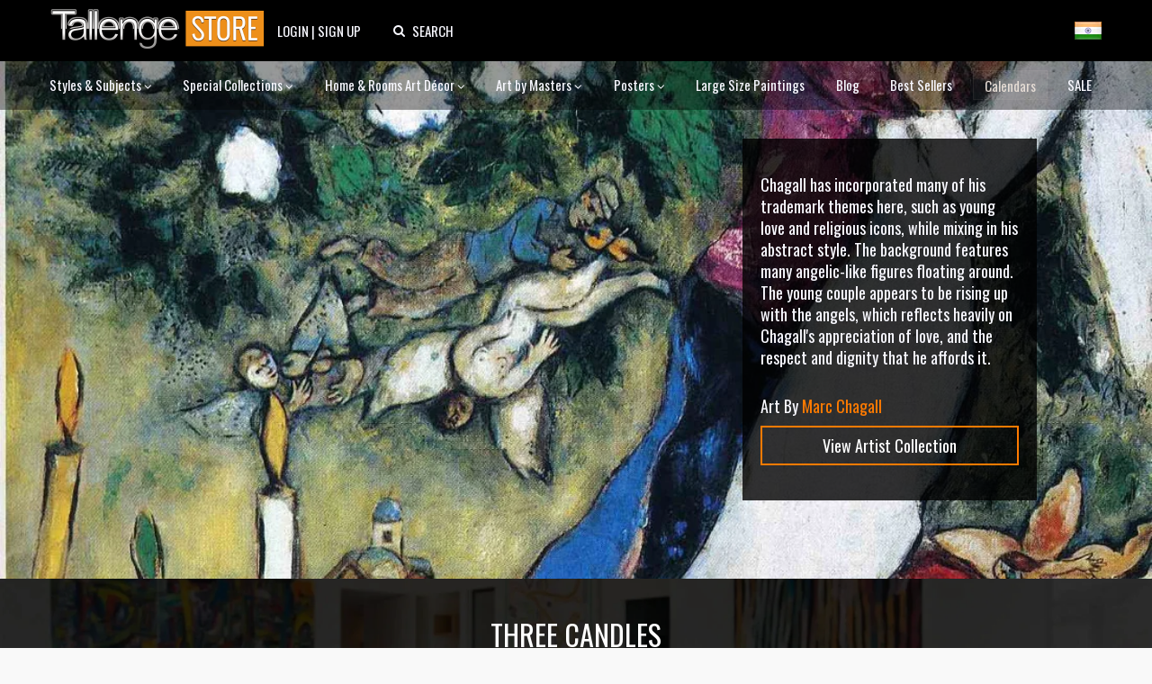

--- FILE ---
content_type: text/javascript
request_url: https://www.tallengestore.com/cdn/shop/t/11/assets/libs.js?v=130305129717564581251586313009
body_size: 16334
content:
/*!
 * imagesLoaded PACKAGED v3.1.8
 * JavaScript is all like "You images are done yet or what?"
 * MIT License
 */(function(){function e(){}function t(e2,t2){for(var n2=e2.length;n2--;)if(e2[n2].listener===t2)return n2;return-1}function n(e2){return function(){return this[e2].apply(this,arguments)}}var i=e.prototype,r=this,o=r.EventEmitter;i.getListeners=function(e2){var t2,n2,i2=this._getEvents();if(typeof e2=="object"){t2={};for(n2 in i2)i2.hasOwnProperty(n2)&&e2.test(n2)&&(t2[n2]=i2[n2])}else t2=i2[e2]||(i2[e2]=[]);return t2},i.flattenListeners=function(e2){var t2,n2=[];for(t2=0;e2.length>t2;t2+=1)n2.push(e2[t2].listener);return n2},i.getListenersAsObject=function(e2){var t2,n2=this.getListeners(e2);return n2 instanceof Array&&(t2={},t2[e2]=n2),t2||n2},i.addListener=function(e2,n2){var i2,r2=this.getListenersAsObject(e2),o2=typeof n2=="object";for(i2 in r2)r2.hasOwnProperty(i2)&&t(r2[i2],n2)===-1&&r2[i2].push(o2?n2:{listener:n2,once:!1});return this},i.on=n("addListener"),i.addOnceListener=function(e2,t2){return this.addListener(e2,{listener:t2,once:!0})},i.once=n("addOnceListener"),i.defineEvent=function(e2){return this.getListeners(e2),this},i.defineEvents=function(e2){for(var t2=0;e2.length>t2;t2+=1)this.defineEvent(e2[t2]);return this},i.removeListener=function(e2,n2){var i2,r2,o2=this.getListenersAsObject(e2);for(r2 in o2)o2.hasOwnProperty(r2)&&(i2=t(o2[r2],n2),i2!==-1&&o2[r2].splice(i2,1));return this},i.off=n("removeListener"),i.addListeners=function(e2,t2){return this.manipulateListeners(!1,e2,t2)},i.removeListeners=function(e2,t2){return this.manipulateListeners(!0,e2,t2)},i.manipulateListeners=function(e2,t2,n2){var i2,r2,o2=e2?this.removeListener:this.addListener,s=e2?this.removeListeners:this.addListeners;if(typeof t2!="object"||t2 instanceof RegExp)for(i2=n2.length;i2--;)o2.call(this,t2,n2[i2]);else for(i2 in t2)t2.hasOwnProperty(i2)&&(r2=t2[i2])&&(typeof r2=="function"?o2.call(this,i2,r2):s.call(this,i2,r2));return this},i.removeEvent=function(e2){var t2,n2=typeof e2,i2=this._getEvents();if(n2==="string")delete i2[e2];else if(n2==="object")for(t2 in i2)i2.hasOwnProperty(t2)&&e2.test(t2)&&delete i2[t2];else delete this._events;return this},i.removeAllListeners=n("removeEvent"),i.emitEvent=function(e2,t2){var n2,i2,r2,o2,s=this.getListenersAsObject(e2);for(r2 in s)if(s.hasOwnProperty(r2))for(i2=s[r2].length;i2--;)n2=s[r2][i2],n2.once===!0&&this.removeListener(e2,n2.listener),o2=n2.listener.apply(this,t2||[]),o2===this._getOnceReturnValue()&&this.removeListener(e2,n2.listener);return this},i.trigger=n("emitEvent"),i.emit=function(e2){var t2=Array.prototype.slice.call(arguments,1);return this.emitEvent(e2,t2)},i.setOnceReturnValue=function(e2){return this._onceReturnValue=e2,this},i._getOnceReturnValue=function(){return this.hasOwnProperty("_onceReturnValue")?this._onceReturnValue:!0},i._getEvents=function(){return this._events||(this._events={})},e.noConflict=function(){return r.EventEmitter=o,e},typeof define=="function"&&define.amd?define("eventEmitter/EventEmitter",[],function(){return e}):typeof module=="object"&&module.exports?module.exports=e:this.EventEmitter=e}).call(this),function(e){function t(t2){var n2=e.event;return n2.target=n2.target||n2.srcElement||t2,n2}var n=document.documentElement,i=function(){};n.addEventListener?i=function(e2,t2,n2){e2.addEventListener(t2,n2,!1)}:n.attachEvent&&(i=function(e2,n2,i2){e2[n2+i2]=i2.handleEvent?function(){var n3=t(e2);i2.handleEvent.call(i2,n3)}:function(){var n3=t(e2);i2.call(e2,n3)},e2.attachEvent("on"+n2,e2[n2+i2])});var r=function(){};n.removeEventListener?r=function(e2,t2,n2){e2.removeEventListener(t2,n2,!1)}:n.detachEvent&&(r=function(e2,t2,n2){e2.detachEvent("on"+t2,e2[t2+n2]);try{delete e2[t2+n2]}catch(i2){e2[t2+n2]=void 0}});var o={bind:i,unbind:r};typeof define=="function"&&define.amd?define("eventie/eventie",o):e.eventie=o}(this),function(e,t){typeof define=="function"&&define.amd?define(["eventEmitter/EventEmitter","eventie/eventie"],function(n,i){return t(e,n,i)}):typeof exports=="object"?module.exports=t(e,require("wolfy87-eventemitter"),require("eventie")):e.imagesLoaded=t(e,e.EventEmitter,e.eventie)}(window,function(e,t,n){function i(e2,t2){for(var n2 in t2)e2[n2]=t2[n2];return e2}function r(e2){return d.call(e2)==="[object Array]"}function o(e2){var t2=[];if(r(e2))t2=e2;else if(typeof e2.length=="number")for(var n2=0,i2=e2.length;i2>n2;n2++)t2.push(e2[n2]);else t2.push(e2);return t2}function s(e2,t2,n2){if(!(this instanceof s))return new s(e2,t2);typeof e2=="string"&&(e2=document.querySelectorAll(e2)),this.elements=o(e2),this.options=i({},this.options),typeof t2=="function"?n2=t2:i(this.options,t2),n2&&this.on("always",n2),this.getImages(),a&&(this.jqDeferred=new a.Deferred);var r2=this;setTimeout(function(){r2.check()})}function f(e2){this.img=e2}function c(e2){this.src=e2,v[e2]=this}var a=e.jQuery,u=e.console,h=u!==void 0,d=Object.prototype.toString;s.prototype=new t,s.prototype.options={},s.prototype.getImages=function(){this.images=[];for(var e2=0,t2=this.elements.length;t2>e2;e2++){var n2=this.elements[e2];n2.nodeName==="IMG"&&this.addImage(n2);var i2=n2.nodeType;if(i2&&(i2===1||i2===9||i2===11))for(var r2=n2.querySelectorAll("img"),o2=0,s2=r2.length;s2>o2;o2++){var f2=r2[o2];this.addImage(f2)}}},s.prototype.addImage=function(e2){var t2=new f(e2);this.images.push(t2)},s.prototype.check=function(){function e2(e3,r3){return t2.options.debug&&h&&u.log("confirm",e3,r3),t2.progress(e3),n2++,n2===i2&&t2.complete(),!0}var t2=this,n2=0,i2=this.images.length;if(this.hasAnyBroken=!1,!i2)return this.complete(),void 0;for(var r2=0;i2>r2;r2++){var o2=this.images[r2];o2.on("confirm",e2),o2.check()}},s.prototype.progress=function(e2){this.hasAnyBroken=this.hasAnyBroken||!e2.isLoaded;var t2=this;setTimeout(function(){t2.emit("progress",t2,e2),t2.jqDeferred&&t2.jqDeferred.notify&&t2.jqDeferred.notify(t2,e2)})},s.prototype.complete=function(){var e2=this.hasAnyBroken?"fail":"done";this.isComplete=!0;var t2=this;setTimeout(function(){if(t2.emit(e2,t2),t2.emit("always",t2),t2.jqDeferred){var n2=t2.hasAnyBroken?"reject":"resolve";t2.jqDeferred[n2](t2)}})},a&&(a.fn.imagesLoaded=function(e2,t2){var n2=new s(this,e2,t2);return n2.jqDeferred.promise(a(this))}),f.prototype=new t,f.prototype.check=function(){var e2=v[this.img.src]||new c(this.img.src);if(e2.isConfirmed)return this.confirm(e2.isLoaded,"cached was confirmed"),void 0;if(this.img.complete&&this.img.naturalWidth!==void 0)return this.confirm(this.img.naturalWidth!==0,"naturalWidth"),void 0;var t2=this;e2.on("confirm",function(e3,n2){return t2.confirm(e3.isLoaded,n2),!0}),e2.check()},f.prototype.confirm=function(e2,t2){this.isLoaded=e2,this.emit("confirm",this,t2)};var v={};return c.prototype=new t,c.prototype.check=function(){if(!this.isChecked){var e2=new Image;n.bind(e2,"load",this),n.bind(e2,"error",this),e2.src=this.src,this.isChecked=!0}},c.prototype.handleEvent=function(e2){var t2="on"+e2.type;this[t2]&&this[t2](e2)},c.prototype.onload=function(e2){this.confirm(!0,"onload"),this.unbindProxyEvents(e2)},c.prototype.onerror=function(e2){this.confirm(!1,"onerror"),this.unbindProxyEvents(e2)},c.prototype.confirm=function(e2,t2){this.isConfirmed=!0,this.isLoaded=e2,this.emit("confirm",this,t2)},c.prototype.unbindProxyEvents=function(e2){n.unbind(e2.target,"load",this),n.unbind(e2.target,"error",this)},s}),function($){$.flexslider=function(e,t){var a=$(e);a.vars=$.extend({},$.flexslider.defaults,t);var n=a.vars.namespace,i=window.navigator&&window.navigator.msPointerEnabled&&window.MSGesture,s=("ontouchstart"in window||i||window.DocumentTouch&&document instanceof DocumentTouch)&&a.vars.touch,r="click touchend MSPointerUp keyup",o="",l,c=a.vars.direction==="vertical",d=a.vars.reverse,u=a.vars.itemWidth>0,v=a.vars.animation==="fade",p=a.vars.asNavFor!=="",m={},f=!0;$.data(e,"flexslider",a),m={init:function(){a.animating=!1,a.currentSlide=parseInt(a.vars.startAt?a.vars.startAt:0,10),isNaN(a.currentSlide)&&(a.currentSlide=0),a.animatingTo=a.currentSlide,a.atEnd=a.currentSlide===0||a.currentSlide===a.last,a.containerSelector=a.vars.selector.substr(0,a.vars.selector.search(" ")),a.slides=$(a.vars.selector,a),a.container=$(a.containerSelector,a),a.count=a.slides.length,a.syncExists=$(a.vars.sync).length>0,a.vars.animation==="slide"&&(a.vars.animation="swing"),a.prop=c?"top":"marginLeft",a.args={},a.manualPause=!1,a.stopped=!1,a.started=!1,a.startTimeout=null,a.transitions=!a.vars.video&&!v&&a.vars.useCSS&&function(){var e2=document.createElement("div"),t2=["perspectiveProperty","WebkitPerspective","MozPerspective","OPerspective","msPerspective"];for(var n2 in t2)if(e2.style[t2[n2]]!==void 0)return a.pfx=t2[n2].replace("Perspective","").toLowerCase(),a.prop="-"+a.pfx+"-transform",!0;return!1}(),a.ensureAnimationEnd="",a.vars.controlsContainer!==""&&(a.controlsContainer=$(a.vars.controlsContainer).length>0&&$(a.vars.controlsContainer)),a.vars.manualControls!==""&&(a.manualControls=$(a.vars.manualControls).length>0&&$(a.vars.manualControls)),a.vars.randomize&&(a.slides.sort(function(){return Math.round(Math.random())-.5}),a.container.empty().append(a.slides)),a.doMath(),a.setup("init"),a.vars.controlNav&&m.controlNav.setup(),a.vars.directionNav&&m.directionNav.setup(),a.vars.keyboard&&($(a.containerSelector).length===1||a.vars.multipleKeyboard)&&$(document).bind("keyup",function(e2){var t2=e2.keyCode;if(!a.animating&&(t2===39||t2===37)){var n2=t2===39?a.getTarget("next"):t2===37?a.getTarget("prev"):!1;a.flexAnimate(n2,a.vars.pauseOnAction)}}),a.vars.mousewheel&&a.bind("mousewheel",function(e2,t2,n2,i2){e2.preventDefault();var s2=a.getTarget(0>t2?"next":"prev");a.flexAnimate(s2,a.vars.pauseOnAction)}),a.vars.pausePlay&&m.pausePlay.setup(),a.vars.slideshow&&a.vars.pauseInvisible&&m.pauseInvisible.init(),a.vars.slideshow&&(a.vars.pauseOnHover&&a.hover(function(){a.manualPlay||a.manualPause||a.pause()},function(){a.manualPause||a.manualPlay||a.stopped||a.play()}),a.vars.pauseInvisible&&m.pauseInvisible.isHidden()||(a.vars.initDelay>0?a.startTimeout=setTimeout(a.play,a.vars.initDelay):a.play())),p&&m.asNav.setup(),s&&a.vars.touch&&m.touch(),(!v||v&&a.vars.smoothHeight)&&$(window).bind("resize orientationchange focus",m.resize),a.find("img").attr("draggable","false"),setTimeout(function(){a.vars.start(a)},200)},asNav:{setup:function(){a.asNav=!0,a.animatingTo=Math.floor(a.currentSlide/a.move),a.currentItem=a.currentSlide,a.slides.removeClass(n+"active-slide").eq(a.currentItem).addClass(n+"active-slide"),i?(e._slider=a,a.slides.each(function(){var e2=this;e2._gesture=new MSGesture,e2._gesture.target=e2,e2.addEventListener("MSPointerDown",function(e3){e3.preventDefault(),e3.currentTarget._gesture&&e3.currentTarget._gesture.addPointer(e3.pointerId)},!1),e2.addEventListener("MSGestureTap",function(e3){e3.preventDefault();var t2=$(this),n2=t2.index();$(a.vars.asNavFor).data("flexslider").animating||t2.hasClass("active")||(a.direction=a.currentItem<n2?"next":"prev",a.flexAnimate(n2,a.vars.pauseOnAction,!1,!0,!0))})})):a.slides.on(r,function(e2){e2.preventDefault();var t2=$(this),i2=t2.index(),s2=t2.offset().left-$(a).scrollLeft();0>=s2&&t2.hasClass(n+"active-slide")?a.flexAnimate(a.getTarget("prev"),!0):$(a.vars.asNavFor).data("flexslider").animating||t2.hasClass(n+"active-slide")||(a.direction=a.currentItem<i2?"next":"prev",a.flexAnimate(i2,a.vars.pauseOnAction,!1,!0,!0))})}},controlNav:{setup:function(){a.manualControls?m.controlNav.setupManual():m.controlNav.setupPaging()},setupPaging:function(){var e2=a.vars.controlNav==="thumbnails"?"control-thumbs":"control-paging",t2=1,i2,s2;if(a.controlNavScaffold=$('<ol class="'+n+"control-nav "+n+e2+'"></ol>'),a.pagingCount>1)for(var l2=0;l2<a.pagingCount;l2++){if(s2=a.slides.eq(l2),i2=a.vars.controlNav==="thumbnails"?'<img src="'+s2.attr("data-thumb")+'"/>':"<a>"+t2+"</a>",a.vars.controlNav==="thumbnails"&&a.vars.thumbCaptions===!0){var c2=s2.attr("data-thumbcaption");c2!=""&&c2!=null&&(i2+='<span class="'+n+'caption">'+c2+"</span>")}a.controlNavScaffold.append("<li>"+i2+"</li>"),t2++}a.controlsContainer?$(a.controlsContainer).append(a.controlNavScaffold):a.append(a.controlNavScaffold),m.controlNav.set(),m.controlNav.active(),a.controlNavScaffold.delegate("a, img",r,function(e3){if(e3.preventDefault(),o===""||o===e3.type){var t3=$(this),i3=a.controlNav.index(t3);t3.hasClass(n+"active")||(a.direction=i3>a.currentSlide?"next":"prev",a.flexAnimate(i3,a.vars.pauseOnAction))}o===""&&(o=e3.type),m.setToClearWatchedEvent()})},setupManual:function(){a.controlNav=a.manualControls,m.controlNav.active(),a.controlNav.bind(r,function(e2){if(e2.preventDefault(),o===""||o===e2.type){var t2=$(this),i2=a.controlNav.index(t2);t2.hasClass(n+"active")||(a.direction=i2>a.currentSlide?"next":"prev",a.flexAnimate(i2,a.vars.pauseOnAction))}o===""&&(o=e2.type),m.setToClearWatchedEvent()})},set:function(){var e2=a.vars.controlNav==="thumbnails"?"img":"a";a.controlNav=$("."+n+"control-nav li "+e2,a.controlsContainer?a.controlsContainer:a)},active:function(){a.controlNav.removeClass(n+"active").eq(a.animatingTo).addClass(n+"active")},update:function(e2,t2){a.pagingCount>1&&e2==="add"?a.controlNavScaffold.append($("<li><a>"+a.count+"</a></li>")):a.pagingCount===1?a.controlNavScaffold.find("li").remove():a.controlNav.eq(t2).closest("li").remove(),m.controlNav.set(),a.pagingCount>1&&a.pagingCount!==a.controlNav.length?a.update(t2,e2):m.controlNav.active()}},directionNav:{setup:function(){var e2=$('<ul class="'+n+'direction-nav"><li class="'+n+'nav-prev"><a class="'+n+'prev" href="#">'+a.vars.prevText+'</a></li><li class="'+n+'nav-next"><a class="'+n+'next" href="#">'+a.vars.nextText+"</a></li></ul>");a.controlsContainer?($(a.controlsContainer).append(e2),a.directionNav=$("."+n+"direction-nav li a",a.controlsContainer)):(a.append(e2),a.directionNav=$("."+n+"direction-nav li a",a)),m.directionNav.update(),a.directionNav.bind(r,function(e3){e3.preventDefault();var t2;(o===""||o===e3.type)&&(t2=a.getTarget($(this).hasClass(n+"next")?"next":"prev"),a.flexAnimate(t2,a.vars.pauseOnAction)),o===""&&(o=e3.type),m.setToClearWatchedEvent()})},update:function(){var e2=n+"disabled";a.pagingCount===1?a.directionNav.addClass(e2).attr("tabindex","-1"):a.vars.animationLoop?a.directionNav.removeClass(e2).removeAttr("tabindex"):a.animatingTo===0?a.directionNav.removeClass(e2).filter("."+n+"prev").addClass(e2).attr("tabindex","-1"):a.animatingTo===a.last?a.directionNav.removeClass(e2).filter("."+n+"next").addClass(e2).attr("tabindex","-1"):a.directionNav.removeClass(e2).removeAttr("tabindex")}},pausePlay:{setup:function(){var e2=$('<div class="'+n+'pauseplay"><a></a></div>');a.controlsContainer?(a.controlsContainer.append(e2),a.pausePlay=$("."+n+"pauseplay a",a.controlsContainer)):(a.append(e2),a.pausePlay=$("."+n+"pauseplay a",a)),m.pausePlay.update(a.vars.slideshow?n+"pause":n+"play"),a.pausePlay.bind(r,function(e3){e3.preventDefault(),(o===""||o===e3.type)&&($(this).hasClass(n+"pause")?(a.manualPause=!0,a.manualPlay=!1,a.pause()):(a.manualPause=!1,a.manualPlay=!0,a.play())),o===""&&(o=e3.type),m.setToClearWatchedEvent()})},update:function(e2){e2==="play"?a.pausePlay.removeClass(n+"pause").addClass(n+"play").html(a.vars.playText):a.pausePlay.removeClass(n+"play").addClass(n+"pause").html(a.vars.pauseText)}},touch:function(){function t2(t3){a.animating?t3.preventDefault():(window.navigator.msPointerEnabled||t3.touches.length===1)&&(a.pause(),g=c?a.h:a.w,S=Number(new Date),x=t3.touches[0].pageX,b=t3.touches[0].pageY,f2=u&&d&&a.animatingTo===a.last?0:u&&d?a.limit-(a.itemW+a.vars.itemMargin)*a.move*a.animatingTo:u&&a.currentSlide===a.last?a.limit:u?(a.itemW+a.vars.itemMargin)*a.move*a.currentSlide:d?(a.last-a.currentSlide+a.cloneOffset)*g:(a.currentSlide+a.cloneOffset)*g,p2=c?b:x,m2=c?x:b,e.addEventListener("touchmove",n2,!1),e.addEventListener("touchend",s2,!1))}function n2(e2){x=e2.touches[0].pageX,b=e2.touches[0].pageY,h=c?p2-b:p2-x,y=c?Math.abs(h)<Math.abs(x-m2):Math.abs(h)<Math.abs(b-m2);var t3=500;(!y||Number(new Date)-S>t3)&&(e2.preventDefault(),!v&&a.transitions&&(a.vars.animationLoop||(h/=a.currentSlide===0&&0>h||a.currentSlide===a.last&&h>0?Math.abs(h)/g+2:1),a.setProps(f2+h,"setTouch")))}function s2(t3){if(e.removeEventListener("touchmove",n2,!1),a.animatingTo===a.currentSlide&&!y&&h!==null){var i2=d?-h:h,r3=a.getTarget(i2>0?"next":"prev");a.canAdvance(r3)&&(Number(new Date)-S<550&&Math.abs(i2)>50||Math.abs(i2)>g/2)?a.flexAnimate(r3,a.vars.pauseOnAction):v||a.flexAnimate(a.currentSlide,a.vars.pauseOnAction,!0)}e.removeEventListener("touchend",s2,!1),p2=null,m2=null,h=null,f2=null}function r2(t3){t3.stopPropagation(),a.animating?t3.preventDefault():(a.pause(),e._gesture.addPointer(t3.pointerId),w=0,g=c?a.h:a.w,S=Number(new Date),f2=u&&d&&a.animatingTo===a.last?0:u&&d?a.limit-(a.itemW+a.vars.itemMargin)*a.move*a.animatingTo:u&&a.currentSlide===a.last?a.limit:u?(a.itemW+a.vars.itemMargin)*a.move*a.currentSlide:d?(a.last-a.currentSlide+a.cloneOffset)*g:(a.currentSlide+a.cloneOffset)*g)}function o2(t3){t3.stopPropagation();var a2=t3.target._slider;if(a2){var n3=-t3.translationX,i2=-t3.translationY;return w+=c?i2:n3,h=w,y=c?Math.abs(w)<Math.abs(-n3):Math.abs(w)<Math.abs(-i2),t3.detail===t3.MSGESTURE_FLAG_INERTIA?void setImmediate(function(){e._gesture.stop()}):void((!y||Number(new Date)-S>500)&&(t3.preventDefault(),!v&&a2.transitions&&(a2.vars.animationLoop||(h=w/(a2.currentSlide===0&&0>w||a2.currentSlide===a2.last&&w>0?Math.abs(w)/g+2:1)),a2.setProps(f2+h,"setTouch"))))}}function l2(e2){e2.stopPropagation();var t3=e2.target._slider;if(t3){if(t3.animatingTo===t3.currentSlide&&!y&&h!==null){var a2=d?-h:h,n3=t3.getTarget(a2>0?"next":"prev");t3.canAdvance(n3)&&(Number(new Date)-S<550&&Math.abs(a2)>50||Math.abs(a2)>g/2)?t3.flexAnimate(n3,t3.vars.pauseOnAction):v||t3.flexAnimate(t3.currentSlide,t3.vars.pauseOnAction,!0)}p2=null,m2=null,h=null,f2=null,w=0}}var p2,m2,f2,g,h,S,y=!1,x=0,b=0,w=0;i?(e.style.msTouchAction="none",e._gesture=new MSGesture,e._gesture.target=e,e.addEventListener("MSPointerDown",r2,!1),e._slider=a,e.addEventListener("MSGestureChange",o2,!1),e.addEventListener("MSGestureEnd",l2,!1)):e.addEventListener("touchstart",t2,!1)},resize:function(){!a.animating&&a.is(":visible")&&(u||a.doMath(),v?m.smoothHeight():u?(a.slides.width(a.computedW),a.update(a.pagingCount),a.setProps()):c?(a.viewport.height(a.h),a.setProps(a.h,"setTotal")):(a.vars.smoothHeight&&m.smoothHeight(),a.newSlides.width(a.computedW),a.setProps(a.computedW,"setTotal")))},smoothHeight:function(e2){if(!c||v){var t2=v?a:a.viewport;e2?t2.animate({height:a.slides.eq(a.animatingTo).height()},e2):t2.height(a.slides.eq(a.animatingTo).height())}},sync:function(e2){var t2=$(a.vars.sync).data("flexslider"),n2=a.animatingTo;switch(e2){case"animate":t2.flexAnimate(n2,a.vars.pauseOnAction,!1,!0);break;case"play":t2.playing||t2.asNav||t2.play();break;case"pause":t2.pause()}},uniqueID:function(e2){return e2.filter("[id]").add(e2.find("[id]")).each(function(){var e3=$(this);e3.attr("id",e3.attr("id")+"_clone")}),e2},pauseInvisible:{visProp:null,init:function(){var e2=m.pauseInvisible.getHiddenProp();if(e2){var t2=e2.replace(/[H|h]idden/,"")+"visibilitychange";document.addEventListener(t2,function(){m.pauseInvisible.isHidden()?a.startTimeout?clearTimeout(a.startTimeout):a.pause():a.started?a.play():a.vars.initDelay>0?setTimeout(a.play,a.vars.initDelay):a.play()})}},isHidden:function(){var e2=m.pauseInvisible.getHiddenProp();return e2?document[e2]:!1},getHiddenProp:function(){var e2=["webkit","moz","ms","o"];if("hidden"in document)return"hidden";for(var t2=0;t2<e2.length;t2++)if(e2[t2]+"Hidden"in document)return e2[t2]+"Hidden";return null}},setToClearWatchedEvent:function(){clearTimeout(l),l=setTimeout(function(){o=""},3e3)}},a.flexAnimate=function(e2,t2,i2,r2,o2){if(a.vars.animationLoop||e2===a.currentSlide||(a.direction=e2>a.currentSlide?"next":"prev"),p&&a.pagingCount===1&&(a.direction=a.currentItem<e2?"next":"prev"),!a.animating&&(a.canAdvance(e2,o2)||i2)&&a.is(":visible")){if(p&&r2){var l2=$(a.vars.asNavFor).data("flexslider");if(a.atEnd=e2===0||e2===a.count-1,l2.flexAnimate(e2,!0,!1,!0,o2),a.direction=a.currentItem<e2?"next":"prev",l2.direction=a.direction,Math.ceil((e2+1)/a.visible)-1===a.currentSlide||e2===0)return a.currentItem=e2,a.slides.removeClass(n+"active-slide").eq(e2).addClass(n+"active-slide"),!1;a.currentItem=e2,a.slides.removeClass(n+"active-slide").eq(e2).addClass(n+"active-slide"),e2=Math.floor(e2/a.visible)}if(a.animating=!0,a.animatingTo=e2,t2&&a.pause(),a.vars.before(a),a.syncExists&&!o2&&m.sync("animate"),a.vars.controlNav&&m.controlNav.active(),u||a.slides.removeClass(n+"active-slide").eq(e2).addClass(n+"active-slide"),a.atEnd=e2===0||e2===a.last,a.vars.directionNav&&m.directionNav.update(),e2===a.last&&(a.vars.end(a),a.vars.animationLoop||a.pause()),v)s?(a.slides.eq(a.currentSlide).css({opacity:0,zIndex:1}),a.slides.eq(e2).css({opacity:1,zIndex:2}),a.wrapup(f2)):(a.slides.eq(a.currentSlide).css({zIndex:1}).animate({opacity:0},a.vars.animationSpeed,a.vars.easing),a.slides.eq(e2).css({zIndex:2}).animate({opacity:1},a.vars.animationSpeed,a.vars.easing,a.wrapup));else{var f2=c?a.slides.filter(":first").height():a.computedW,g,h,S;u?(g=a.vars.itemMargin,S=(a.itemW+g)*a.move*a.animatingTo,h=S>a.limit&&a.visible!==1?a.limit:S):h=a.currentSlide===0&&e2===a.count-1&&a.vars.animationLoop&&a.direction!=="next"?d?(a.count+a.cloneOffset)*f2:0:a.currentSlide===a.last&&e2===0&&a.vars.animationLoop&&a.direction!=="prev"?d?0:(a.count+1)*f2:d?(a.count-1-e2+a.cloneOffset)*f2:(e2+a.cloneOffset)*f2,a.setProps(h,"",a.vars.animationSpeed),a.transitions?(a.vars.animationLoop&&a.atEnd||(a.animating=!1,a.currentSlide=a.animatingTo),a.container.unbind("webkitTransitionEnd transitionend"),a.container.bind("webkitTransitionEnd transitionend",function(){clearTimeout(a.ensureAnimationEnd),a.wrapup(f2)}),clearTimeout(a.ensureAnimationEnd),a.ensureAnimationEnd=setTimeout(function(){a.wrapup(f2)},a.vars.animationSpeed+100)):a.container.animate(a.args,a.vars.animationSpeed,a.vars.easing,function(){a.wrapup(f2)})}a.vars.smoothHeight&&m.smoothHeight(a.vars.animationSpeed)}},a.wrapup=function(e2){v||u||(a.currentSlide===0&&a.animatingTo===a.last&&a.vars.animationLoop?a.setProps(e2,"jumpEnd"):a.currentSlide===a.last&&a.animatingTo===0&&a.vars.animationLoop&&a.setProps(e2,"jumpStart")),a.animating=!1,a.currentSlide=a.animatingTo,a.vars.after(a)},a.animateSlides=function(){!a.animating&&f&&a.flexAnimate(a.getTarget("next"))},a.pause=function(){clearInterval(a.animatedSlides),a.animatedSlides=null,a.playing=!1,a.vars.pausePlay&&m.pausePlay.update("play"),a.syncExists&&m.sync("pause")},a.play=function(){a.playing&&clearInterval(a.animatedSlides),a.animatedSlides=a.animatedSlides||setInterval(a.animateSlides,a.vars.slideshowSpeed),a.started=a.playing=!0,a.vars.pausePlay&&m.pausePlay.update("pause"),a.syncExists&&m.sync("play")},a.stop=function(){a.pause(),a.stopped=!0},a.canAdvance=function(e2,t2){var n2=p?a.pagingCount-1:a.last;return t2||p&&a.currentItem===a.count-1&&e2===0&&a.direction==="prev"?!0:p&&a.currentItem===0&&e2===a.pagingCount-1&&a.direction!=="next"?!1:e2!==a.currentSlide||p?a.vars.animationLoop?!0:a.atEnd&&a.currentSlide===0&&e2===n2&&a.direction!=="next"?!1:!(a.atEnd&&a.currentSlide===n2&&e2===0&&a.direction==="next"):!1},a.getTarget=function(e2){return a.direction=e2,e2==="next"?a.currentSlide===a.last?0:a.currentSlide+1:a.currentSlide===0?a.last:a.currentSlide-1},a.setProps=function(e2,t2,n2){var i2=function(){var n3=e2||(a.itemW+a.vars.itemMargin)*a.move*a.animatingTo,i3=function(){if(u)return t2==="setTouch"?e2:d&&a.animatingTo===a.last?0:d?a.limit-(a.itemW+a.vars.itemMargin)*a.move*a.animatingTo:a.animatingTo===a.last?a.limit:n3;switch(t2){case"setTotal":return d?(a.count-1-a.currentSlide+a.cloneOffset)*e2:(a.currentSlide+a.cloneOffset)*e2;case"setTouch":return e2;case"jumpEnd":return d?e2:a.count*e2;case"jumpStart":return d?a.count*e2:e2;default:return e2}}();return-1*i3+"px"}();a.transitions&&(i2=c?"translate3d(0,"+i2+",0)":"translate3d("+i2+",0,0)",n2=n2!==void 0?n2/1e3+"s":"0s",a.container.css("-"+a.pfx+"-transition-duration",n2),a.container.css("transition-duration",n2)),a.args[a.prop]=i2,(a.transitions||n2===void 0)&&a.container.css(a.args),a.container.css("transform",i2)},a.setup=function(e2){if(v)a.slides.css({width:"100%",float:"left",marginRight:"-100%",position:"relative"}),e2==="init"&&(s?a.slides.css({opacity:0,display:"block",webkitTransition:"opacity "+a.vars.animationSpeed/1e3+"s ease",zIndex:1}).eq(a.currentSlide).css({opacity:1,zIndex:2}):a.vars.fadeFirstSlide==0?a.slides.css({opacity:0,display:"block",zIndex:1}).eq(a.currentSlide).css({zIndex:2}).css({opacity:1}):a.slides.css({opacity:0,display:"block",zIndex:1}).eq(a.currentSlide).css({zIndex:2}).animate({opacity:1},a.vars.animationSpeed,a.vars.easing)),a.vars.smoothHeight&&m.smoothHeight();else{var t2,i2;e2==="init"&&(a.viewport=$('<div class="'+n+'viewport"></div>').css({overflow:"hidden",position:"relative"}).appendTo(a).append(a.container),a.cloneCount=0,a.cloneOffset=0,d&&(i2=$.makeArray(a.slides).reverse(),a.slides=$(i2),a.container.empty().append(a.slides))),a.vars.animationLoop&&!u&&(a.cloneCount=2,a.cloneOffset=1,e2!=="init"&&a.container.find(".clone").remove(),a.container.append(m.uniqueID(a.slides.first().clone().addClass("clone")).attr("aria-hidden","true")).prepend(m.uniqueID(a.slides.last().clone().addClass("clone")).attr("aria-hidden","true"))),a.newSlides=$(a.vars.selector,a),t2=d?a.count-1-a.currentSlide+a.cloneOffset:a.currentSlide+a.cloneOffset,c&&!u?(a.container.height(200*(a.count+a.cloneCount)+"%").css("position","absolute").width("100%"),setTimeout(function(){a.newSlides.css({display:"block"}),a.doMath(),a.viewport.height(a.h),a.setProps(t2*a.h,"init")},e2==="init"?100:0)):(a.container.width(200*(a.count+a.cloneCount)+"%"),a.setProps(t2*a.computedW,"init"),setTimeout(function(){a.doMath(),a.newSlides.css({width:a.computedW,float:"left",display:"block"}),a.vars.smoothHeight&&m.smoothHeight()},e2==="init"?100:0))}u||a.slides.removeClass(n+"active-slide").eq(a.currentSlide).addClass(n+"active-slide"),a.vars.init(a)},a.doMath=function(){var e2=a.slides.first(),t2=a.vars.itemMargin,n2=a.vars.minItems,i2=a.vars.maxItems;a.w=a.viewport===void 0?a.width():a.viewport.width(),a.h=e2.height(),a.boxPadding=e2.outerWidth()-e2.width(),u?(a.itemT=a.vars.itemWidth+t2,a.minW=n2?n2*a.itemT:a.w,a.maxW=i2?i2*a.itemT-t2:a.w,a.itemW=a.minW>a.w?(a.w-t2*(n2-1))/n2:a.maxW<a.w?(a.w-t2*(i2-1))/i2:a.vars.itemWidth>a.w?a.w:a.vars.itemWidth,a.visible=Math.floor(a.w/a.itemW),a.move=a.vars.move>0&&a.vars.move<a.visible?a.vars.move:a.visible,a.pagingCount=Math.ceil((a.count-a.visible)/a.move+1),a.last=a.pagingCount-1,a.limit=a.pagingCount===1?0:a.vars.itemWidth>a.w?a.itemW*(a.count-1)+t2*(a.count-1):(a.itemW+t2)*a.count-a.w-t2):(a.itemW=a.w,a.pagingCount=a.count,a.last=a.count-1),a.computedW=a.itemW-a.boxPadding},a.update=function(e2,t2){a.doMath(),u||(e2<a.currentSlide?a.currentSlide+=1:e2<=a.currentSlide&&e2!==0&&(a.currentSlide-=1),a.animatingTo=a.currentSlide),a.vars.controlNav&&!a.manualControls&&(t2==="add"&&!u||a.pagingCount>a.controlNav.length?m.controlNav.update("add"):(t2==="remove"&&!u||a.pagingCount<a.controlNav.length)&&(u&&a.currentSlide>a.last&&(a.currentSlide-=1,a.animatingTo-=1),m.controlNav.update("remove",a.last))),a.vars.directionNav&&m.directionNav.update()},a.addSlide=function(e2,t2){var n2=$(e2);a.count+=1,a.last=a.count-1,c&&d?t2!==void 0?a.slides.eq(a.count-t2).after(n2):a.container.prepend(n2):t2!==void 0?a.slides.eq(t2).before(n2):a.container.append(n2),a.update(t2,"add"),a.slides=$(a.vars.selector+":not(.clone)",a),a.setup(),a.vars.added(a)},a.removeSlide=function(e2){var t2=isNaN(e2)?a.slides.index($(e2)):e2;a.count-=1,a.last=a.count-1,isNaN(e2)?$(e2,a.slides).remove():c&&d?a.slides.eq(a.last).remove():a.slides.eq(e2).remove(),a.doMath(),a.update(t2,"remove"),a.slides=$(a.vars.selector+":not(.clone)",a),a.setup(),a.vars.removed(a)},m.init()},$(window).blur(function(e){focused=!1}).focus(function(e){focused=!0}),$.flexslider.defaults={namespace:"flex-",selector:".slides > li",animation:"fade",easing:"swing",direction:"horizontal",reverse:!1,animationLoop:!0,smoothHeight:!1,startAt:0,slideshow:!0,slideshowSpeed:7e3,animationSpeed:600,initDelay:0,randomize:!1,fadeFirstSlide:!0,thumbCaptions:!1,pauseOnAction:!0,pauseOnHover:!1,pauseInvisible:!0,useCSS:!0,touch:!0,video:!1,controlNav:!0,directionNav:!0,prevText:"Previous",nextText:"Next",keyboard:!0,multipleKeyboard:!1,mousewheel:!1,pausePlay:!1,pauseText:"Pause",playText:"Play",controlsContainer:"",manualControls:"",sync:"",asNavFor:"",itemWidth:0,itemMargin:0,minItems:1,maxItems:0,move:0,allowOneSlide:!0,start:function(){},before:function(){},after:function(){},end:function(){},added:function(){},removed:function(){},init:function(){}},$.fn.flexslider=function(e){if(e===void 0&&(e={}),typeof e=="object")return this.each(function(){var t2=$(this),a=e.selector?e.selector:".slides > li",n=t2.find(a);n.length===1&&e.allowOneSlide===!0||n.length===0?(n.fadeIn(400),e.start&&e.start(t2)):t2.data("flexslider")===void 0&&new $.flexslider(this,e)});var t=$(this).data("flexslider");switch(e){case"play":t.play();break;case"pause":t.pause();break;case"stop":t.stop();break;case"next":t.flexAnimate(t.getTarget("next"),!0);break;case"prev":case"previous":t.flexAnimate(t.getTarget("prev"),!0);break;default:typeof e=="number"&&t.flexAnimate(e,!0)}}}(jQuery);/*!
	Colorbox 1.6.1
	license: MIT
	http://www.jacklmoore.com/colorbox
    CT: Added  minWidth/minHeight
*/(function(t,e,i){function n(i2,n2,o2){var h2=e.createElement(i2);return n2&&(h2.id=Z+n2),o2&&(h2.style.cssText=o2),t(h2)}function o(){return i.innerHeight?i.innerHeight:t(i).height()}function h(e2,i2){i2!==Object(i2)&&(i2={}),this.cache={},this.el=e2,this.value=function(e3){var n2;return this.cache[e3]===void 0&&(n2=t(this.el).attr("data-cbox-"+e3),n2!==void 0?this.cache[e3]=n2:i2[e3]!==void 0?this.cache[e3]=i2[e3]:X[e3]!==void 0&&(this.cache[e3]=X[e3])),this.cache[e3]},this.get=function(e3){var i3=this.value(e3);return t.isFunction(i3)?i3.call(this.el,this):i3}}function r(t2){var e2=k.length,i2=(A+t2)%e2;return 0>i2?e2+i2:i2}function a(t2,e2){return Math.round((/%/.test(t2)?(e2==="x"?E.width():o())/100:1)*parseInt(t2,10))}function s(t2,e2){return t2.get("photo")||t2.get("photoRegex").test(e2)}function l(t2,e2){return t2.get("retinaUrl")&&i.devicePixelRatio>1?e2.replace(t2.get("photoRegex"),t2.get("retinaSuffix")):e2}function d(t2){"contains"in y[0]&&!y[0].contains(t2.target)&&t2.target!==v[0]&&(t2.stopPropagation(),y.focus())}function c(t2){c.str!==t2&&(y.add(v).removeClass(c.str).addClass(t2),c.str=t2)}function g(e2){A=0,e2&&e2!==!1&&e2!=="nofollow"?(k=t("."+te).filter(function(){var i2=t.data(this,Y),n2=new h(this,i2);return n2.get("rel")===e2}),A=k.index(_.el),A===-1&&(k=k.add(_.el),A=k.length-1)):k=t(_.el)}function u(i2){t(e).trigger(i2),ae.triggerHandler(i2)}function f(i2){var o2;if(!G){if(o2=t(i2).data(Y),_=new h(i2,o2),g(_.get("rel")),!$){$=q=!0,c(_.get("className")),y.css({visibility:"hidden",display:"block",opacity:""}),I=n(se,"LoadedContent","width:0; height:0; overflow:hidden; visibility:hidden"),b.css({width:"",height:""}).append(I),j=T.height()+W.height()+b.outerHeight(!0)-b.height(),D=C.width()+H.width()+b.outerWidth(!0)-b.width(),N=I.outerHeight(!0),z=I.outerWidth(!0);var r2=a(_.get("initialWidth"),"x"),s2=a(_.get("initialHeight"),"y"),l2=_.get("maxWidth"),f2=_.get("maxHeight");_.w=(l2!==!1?Math.min(r2,a(l2,"x")):r2)-z-D,_.h=(f2!==!1?Math.min(s2,a(f2,"y")):s2)-N-j,I.css({width:"",height:_.h}),J.position(),u(ee),_.get("onOpen"),O.add(S).hide(),y.focus(),_.get("trapFocus")&&e.addEventListener&&(e.addEventListener("focus",d,!0),ae.one(he,function(){e.removeEventListener("focus",d,!0)})),_.get("returnFocus")&&ae.one(he,function(){t(_.el).focus()})}var p2=parseFloat(_.get("opacity"));v.css({opacity:p2===p2?p2:"",cursor:_.get("overlayClose")?"pointer":"",visibility:"visible"}).show(),_.get("closeButton")?B.html(_.get("close")).appendTo(b):B.appendTo("<div/>"),w()}}function p(){y||(V=!1,E=t(i),y=n(se).attr({id:Y,class:t.support.opacity===!1?Z+"IE":"",role:"dialog",tabindex:"-1"}).hide(),v=n(se,"Overlay").hide(),M=t([n(se,"LoadingOverlay")[0],n(se,"LoadingGraphic")[0]]),x=n(se,"Wrapper"),b=n(se,"Content").append(S=n(se,"Title"),F=n(se,"Current"),P=t('<button type="button"/>').attr({id:Z+"Previous"}),K=t('<button type="button"/>').attr({id:Z+"Next"}),R=n("button","Slideshow"),M),B=t('<button type="button"/>').attr({id:Z+"Close"}),x.append(n(se).append(n(se,"TopLeft"),T=n(se,"TopCenter"),n(se,"TopRight")),n(se,!1,"clear:left").append(C=n(se,"MiddleLeft"),b,H=n(se,"MiddleRight")),n(se,!1,"clear:left").append(n(se,"BottomLeft"),W=n(se,"BottomCenter"),n(se,"BottomRight"))).find("div div").css({float:"left"}),L=n(se,!1,"position:absolute; width:9999px; visibility:hidden; display:none; max-width:none;"),O=K.add(P).add(F).add(R)),e.body&&!y.parent().length&&t(e.body).append(v,y.append(x,L))}function m(){function i2(t2){t2.which>1||t2.shiftKey||t2.altKey||t2.metaKey||t2.ctrlKey||(t2.preventDefault(),f(this))}return y?(V||(V=!0,K.click(function(){J.next()}),P.click(function(){J.prev()}),B.click(function(){J.close()}),v.click(function(){_.get("overlayClose")&&J.close()}),t(e).bind("keydown."+Z,function(t2){var e2=t2.keyCode;$&&_.get("escKey")&&e2===27&&(t2.preventDefault(),J.close()),$&&_.get("arrowKey")&&k[1]&&!t2.altKey&&(e2===37?(t2.preventDefault(),P.click()):e2===39&&(t2.preventDefault(),K.click()))}),t.isFunction(t.fn.on)?t(e).on("click."+Z,"."+te,i2):t("."+te).live("click."+Z,i2)),!0):!1}function w(){var e2,o2,h2,r2=J.prep,d2=++le;if(q=!0,U=!1,u(re),u(ie),_.get("onLoad"),_.h=_.get("height")?a(_.get("height"),"y")-N-j:_.get("innerHeight")&&a(_.get("innerHeight"),"y"),_.w=_.get("width")?a(_.get("width"),"x")-z-D:_.get("innerWidth")&&a(_.get("innerWidth"),"x"),_.mw=_.w,_.mh=_.h,_.get("maxWidth")&&(_.mw=a(_.get("maxWidth"),"x")-z-D,_.mw=_.w&&_.w<_.mw?_.w:_.mw),_.get("maxHeight")&&(_.mh=a(_.get("maxHeight"),"y")-N-j,_.mh=_.h&&_.h<_.mh?_.h:_.mh),e2=_.get("href"),Q=setTimeout(function(){M.show()},100),_.get("inline")){var c2=t(e2);h2=t("<div>").hide().insertBefore(c2),ae.one(re,function(){h2.replaceWith(c2)}),r2(c2)}else _.get("iframe")?r2(" "):_.get("html")?r2(_.get("html")):s(_,e2)?(e2=l(_,e2),U=_.get("createImg"),t(U).addClass(Z+"Photo").bind("error."+Z,function(){r2(n(se,"Error").html(_.get("imgError")))}).one("load",function(){d2===le&&setTimeout(function(){var e3;_.get("retinaImage")&&i.devicePixelRatio>1&&(U.height=U.height/i.devicePixelRatio,U.width=U.width/i.devicePixelRatio),_.get("scalePhotos")&&(o2=function(){U.height-=U.height*e3,U.width-=U.width*e3},_.mw&&U.width>_.mw&&(e3=(U.width-_.mw)/U.width,o2()),_.mh&&U.height>_.mh&&(e3=(U.height-_.mh)/U.height,o2())),(_.h||_.get("minHeight"))&&(U.style.marginTop=Math.max((_.h||_.get("minHeight"))-U.height,0)/2+"px"),k[1]&&(_.get("loop")||k[A+1])&&(U.style.cursor="pointer",t(U).bind("click."+Z,function(){J.next()})),U.style.width=U.width+"px",U.style.height=U.height+"px",r2(U)},1)}),U.src=e2):e2&&L.load(e2,_.get("data"),function(e3,i2){d2===le&&r2(i2==="error"?n(se,"Error").html(_.get("xhrError")):t(this).contents())})}var v,y,x,b,T,C,H,W,k,E,I,L,M,S,F,R,K,P,B,O,_,j,D,N,z,A,U,$,q,G,Q,J,V,X={html:!1,photo:!1,iframe:!1,inline:!1,transition:"elastic",speed:300,fadeOut:300,width:!1,initialWidth:"600",innerWidth:!1,maxWidth:!1,minWidth:!1,height:!1,initialHeight:"450",innerHeight:!1,maxHeight:!1,minHeight:!1,scalePhotos:!0,scrolling:!0,opacity:.9,preloading:!0,className:!1,overlayClose:!0,escKey:!0,arrowKey:!0,top:!1,bottom:!1,left:!1,right:!1,fixed:!1,data:void 0,closeButton:!0,fastIframe:!0,open:!1,reposition:!0,loop:!0,slideshow:!1,slideshowAuto:!0,slideshowSpeed:2500,slideshowStart:"start slideshow",slideshowStop:"stop slideshow",photoRegex:/\.(gif|png|jp(e|g|eg)|bmp|ico|webp|jxr|svg)((#|\?).*)?$/i,retinaImage:!1,retinaUrl:!1,retinaSuffix:"@2x.$1",current:"image {current} of {total}",previous:"previous",next:"next",close:"close",xhrError:"This content failed to load.",imgError:"This image failed to load.",returnFocus:!0,trapFocus:!0,onOpen:!1,onLoad:!1,onComplete:!1,onCleanup:!1,onClosed:!1,rel:function(){return this.rel},href:function(){return t(this).attr("href")},title:function(){return this.title},createImg:function(){var e2=new Image,i2=t(this).data("cbox-img-attrs");return typeof i2=="object"&&t.each(i2,function(t2,i3){e2[t2]=i3}),e2},createIframe:function(){var i2=e.createElement("iframe"),n2=t(this).data("cbox-iframe-attrs");return typeof n2=="object"&&t.each(n2,function(t2,e2){i2[t2]=e2}),"frameBorder"in i2&&(i2.frameBorder=0),"allowTransparency"in i2&&(i2.allowTransparency="true"),i2.name=new Date().getTime(),i2.allowFullScreen=!0,i2}},Y="colorbox",Z="cbox",te=Z+"Element",ee=Z+"_open",ie=Z+"_load",ne=Z+"_complete",oe=Z+"_cleanup",he=Z+"_closed",re=Z+"_purge",ae=t("<a/>"),se="div",le=0,de={},ce=function(){function t2(){clearTimeout(r2)}function e2(){(_.get("loop")||k[A+1])&&(t2(),r2=setTimeout(J.next,_.get("slideshowSpeed")))}function i2(){R.html(_.get("slideshowStop")).unbind(s2).one(s2,n2),ae.bind(ne,e2).bind(ie,t2),y.removeClass(a2+"off").addClass(a2+"on")}function n2(){t2(),ae.unbind(ne,e2).unbind(ie,t2),R.html(_.get("slideshowStart")).unbind(s2).one(s2,function(){J.next(),i2()}),y.removeClass(a2+"on").addClass(a2+"off")}function o2(){h2=!1,R.hide(),t2(),ae.unbind(ne,e2).unbind(ie,t2),y.removeClass(a2+"off "+a2+"on")}var h2,r2,a2=Z+"Slideshow_",s2="click."+Z;return function(){h2?_.get("slideshow")||(ae.unbind(oe,o2),o2()):_.get("slideshow")&&k[1]&&(h2=!0,ae.one(oe,o2),_.get("slideshowAuto")?i2():n2(),R.show())}}();t[Y]||(t(p),J=t.fn[Y]=t[Y]=function(e2,i2){var n2,o2=this;return e2=e2||{},t.isFunction(o2)&&(o2=t("<a/>"),e2.open=!0),o2[0]&&(p(),m()&&(i2&&(e2.onComplete=i2),o2.each(function(){var i3=t.data(this,Y)||{};t.data(this,Y,t.extend(i3,e2))}).addClass(te),n2=new h(o2[0],e2),n2.get("open")&&f(o2[0]))),o2},J.position=function(e2,i2){function n2(){T[0].style.width=W[0].style.width=b[0].style.width=parseInt(y[0].style.width,10)-D+"px",b[0].style.height=C[0].style.height=H[0].style.height=parseInt(y[0].style.height,10)-j+"px"}var h2,r2,s2,l2=0,d2=0,c2=y.offset();if(E.unbind("resize."+Z),y.css({top:-9e4,left:-9e4}),r2=E.scrollTop(),s2=E.scrollLeft(),_.get("fixed")?(c2.top-=r2,c2.left-=s2,y.css({position:"fixed"})):(l2=r2,d2=s2,y.css({position:"absolute"})),d2+=_.get("right")!==!1?Math.max(E.width()-_.w-z-D-a(_.get("right"),"x"),0):_.get("left")!==!1?a(_.get("left"),"x"):Math.round(Math.max(E.width()-_.w-z-D,0)/2),l2+=_.get("bottom")!==!1?Math.max(o()-_.h-N-j-a(_.get("bottom"),"y"),0):_.get("top")!==!1?a(_.get("top"),"y"):Math.round(Math.max(o()-_.h-N-j,0)/2),y.css({top:c2.top,left:c2.left,visibility:"visible"}),x[0].style.width=x[0].style.height="9999px",h2={width:_.w+z+D,height:_.h+N+j,top:l2,left:d2},e2){var g2=0;t.each(h2,function(t2){return h2[t2]!==de[t2]?void(g2=e2):void 0}),e2=g2}de=h2,e2||y.css(h2),y.dequeue().animate(h2,{duration:e2||0,complete:function(){n2(),q=!1,x[0].style.width=_.w+z+D+"px",x[0].style.height=_.h+N+j+"px",_.get("reposition")&&setTimeout(function(){E.bind("resize."+Z,J.position)},1),t.isFunction(i2)&&i2()},step:n2})},J.resize=function(t2){var e2;$&&(t2=t2||{},t2.width&&(_.w=a(t2.width,"x")-z-D),t2.innerWidth&&(_.w=a(t2.innerWidth,"x")),I.css({width:_.w}),t2.height&&(_.h=a(t2.height,"y")-N-j),t2.innerHeight&&(_.h=a(t2.innerHeight,"y")),t2.innerHeight||t2.height||(e2=I.scrollTop(),I.css({height:"auto"}),_.h=I.height()),I.css({height:_.h}),e2&&I.scrollTop(e2),J.position(_.get("transition")==="none"?0:_.get("speed")))},J.prep=function(i2){function o2(){return _.w=_.w||I.width(),_.get("minWidth")&&_.w<_.get("minWidth")&&(_.w=a(_.get("minWidth"),"x")),_.w=_.mw&&_.mw<_.w?_.mw:_.w,_.w}function d2(){return _.h=_.h||I.height(),_.get("minHeight")&&_.h<_.get("minHeight")&&(_.h=a(_.get("minHeight"),"y")),_.h=_.mh&&_.mh<_.h?_.mh:_.h,_.h}if($){var g2,f2=_.get("transition")==="none"?0:_.get("speed");I.remove(),I=n(se,"LoadedContent").append(i2),I.hide().appendTo(L.show()).css({width:o2(),overflow:_.get("scrolling")?"auto":"hidden"}).css({height:d2()}).prependTo(b),L.hide(),t(U).css({float:"none"}),c(_.get("className")),g2=function(){function i3(){t.support.opacity===!1&&y[0].style.removeAttribute("filter")}var n2,o3,a2=k.length;$&&(o3=function(){clearTimeout(Q),M.hide(),u(ne),_.get("onComplete")},S.html(_.get("title")).show(),I.show(),a2>1?(typeof _.get("current")=="string"&&F.html(_.get("current").replace("{current}",A+1).replace("{total}",a2)).show(),K[_.get("loop")||a2-1>A?"show":"hide"]().html(_.get("next")),P[_.get("loop")||A?"show":"hide"]().html(_.get("previous")),ce(),_.get("preloading")&&t.each([r(-1),r(1)],function(){var i4,n3=k[this],o4=new h(n3,t.data(n3,Y)),r2=o4.get("href");r2&&s(o4,r2)&&(r2=l(o4,r2),i4=e.createElement("img"),i4.src=r2)})):O.hide(),_.get("iframe")?(n2=_.get("createIframe"),_.get("scrolling")||(n2.scrolling="no"),t(n2).attr({src:_.get("href"),class:Z+"Iframe"}).one("load",o3).appendTo(I),ae.one(re,function(){n2.src="//about:blank"}),_.get("fastIframe")&&t(n2).trigger("load")):o3(),_.get("transition")==="fade"?y.fadeTo(f2,1,i3):i3())},_.get("transition")==="fade"?y.fadeTo(f2,0,function(){J.position(0,g2)}):J.position(f2,g2)}},J.next=function(){!q&&k[1]&&(_.get("loop")||k[A+1])&&(A=r(1),f(k[A]))},J.prev=function(){!q&&k[1]&&(_.get("loop")||A)&&(A=r(-1),f(k[A]))},J.close=function(){$&&!G&&(G=!0,$=!1,u(oe),_.get("onCleanup"),E.unbind("."+Z),v.fadeTo(_.get("fadeOut")||0,0),y.stop().fadeTo(_.get("fadeOut")||0,0,function(){y.hide(),v.hide(),u(re),I.remove(),setTimeout(function(){G=!1,u(he),_.get("onClosed")},1)}))},J.remove=function(){y&&(y.stop(),t[Y].close(),y.stop(!1,!0).remove(),v.remove(),G=!1,y=null,t("."+te).removeData(Y).removeClass(te),t(e).unbind("click."+Z).unbind("keydown."+Z))},J.element=function(){return t(_.el)},J.settings=X)})(jQuery,document,window);/*!
 * The MIT License
 *
 * Copyright (c) 2012 James Allardice
 *
 * Permission is hereby granted, free of charge, to any person obtaining a copy
 * of this software and associated documentation files (the "Software"), to
 * deal in the Software without restriction, including without limitation the
 * rights to use, copy, modify, merge, publish, distribute, sublicense, and/or
 * sell copies of the Software, and to permit persons to whom the Software is
 * furnished to do so, subject to the following conditions:
 *
 * The above copyright notice and this permission notice shall be included in
 * all copies or substantial portions of the Software.
 *
 * THE SOFTWARE IS PROVIDED "AS IS", WITHOUT WARRANTY OF ANY KIND, EXPRESS OR
 * IMPLIED, INCLUDING BUT NOT LIMITED TO THE WARRANTIES OF MERCHANTABILITY,
 * FITNESS FOR A PARTICULAR PURPOSE AND NONINFRINGEMENT. IN NO EVENT SHALL THE
 * AUTHORS OR COPYRIGHT HOLDERS BE LIABLE FOR ANY CLAIM, DAMAGES OR OTHER
 * LIABILITY, WHETHER IN AN ACTION OF CONTRACT, TORT OR OTHERWISE, ARISING
 * FROM, OUT OF OR IN CONNECTION WITH THE SOFTWARE OR THE USE OR OTHER DEALINGS
 * IN THE SOFTWARE.
 */(function(a){"use strict";function b(){}function c(){try{return document.activeElement}catch(a2){}}function d(a2,b2){for(var c2=0,d2=a2.length;d2>c2;c2++)if(a2[c2]===b2)return!0;return!1}function e(a2,b2,c2){return a2.addEventListener?a2.addEventListener(b2,c2,!1):a2.attachEvent?a2.attachEvent("on"+b2,c2):void 0}function f(a2,b2){var c2;a2.createTextRange?(c2=a2.createTextRange(),c2.move("character",b2),c2.select()):a2.selectionStart&&(a2.focus(),a2.setSelectionRange(b2,b2))}function g(a2,b2){try{return a2.type=b2,!0}catch(c2){return!1}}function h(a2,b2){if(a2&&a2.getAttribute(B))b2(a2);else for(var c2,d2=a2?a2.getElementsByTagName("input"):N,e2=a2?a2.getElementsByTagName("textarea"):O,f2=d2?d2.length:0,g2=e2?e2.length:0,h2=f2+g2,i2=0;h2>i2;i2++)c2=f2>i2?d2[i2]:e2[i2-f2],b2(c2)}function i(a2){h(a2,k)}function j(a2){h(a2,l)}function k(a2,b2){var c2=!!b2&&a2.value!==b2,d2=a2.value===a2.getAttribute(B);if((c2||d2)&&a2.getAttribute(C)==="true"){a2.removeAttribute(C),a2.value=a2.value.replace(a2.getAttribute(B),""),a2.className=a2.className.replace(A,"");var e2=a2.getAttribute(I);parseInt(e2,10)>=0&&(a2.setAttribute("maxLength",e2),a2.removeAttribute(I));var f2=a2.getAttribute(D);return f2&&(a2.type=f2),!0}return!1}function l(a2){var b2=a2.getAttribute(B);if(a2.value===""&&b2){a2.setAttribute(C,"true"),a2.value=b2,a2.className+=" "+z;var c2=a2.getAttribute(I);c2||(a2.setAttribute(I,a2.maxLength),a2.removeAttribute("maxLength"));var d2=a2.getAttribute(D);return d2?a2.type="text":a2.type==="password"&&g(a2,"text")&&a2.setAttribute(D,"password"),!0}return!1}function m(a2){return function(){P&&a2.value===a2.getAttribute(B)&&a2.getAttribute(C)==="true"?f(a2,0):k(a2)}}function n(a2){return function(){l(a2)}}function o(a2){return function(){i(a2)}}function p(a2){return function(b2){return v=a2.value,a2.getAttribute(C)==="true"&&v===a2.getAttribute(B)&&d(x,b2.keyCode)?(b2.preventDefault&&b2.preventDefault(),!1):void 0}}function q(a2){return function(){k(a2,v),a2.value===""&&(a2.blur(),f(a2,0))}}function r(a2){return function(){a2===c()&&a2.value===a2.getAttribute(B)&&a2.getAttribute(C)==="true"&&f(a2,0)}}function s(a2){var b2=a2.form;b2&&typeof b2=="string"&&(b2=document.getElementById(b2),b2.getAttribute(E)||(e(b2,"submit",o(b2)),b2.setAttribute(E,"true"))),e(a2,"focus",m(a2)),e(a2,"blur",n(a2)),P&&(e(a2,"keydown",p(a2)),e(a2,"keyup",q(a2)),e(a2,"click",r(a2))),a2.setAttribute(F,"true"),a2.setAttribute(B,T),(P||a2!==c())&&l(a2)}var t=document.createElement("input"),u=t.placeholder!==void 0;if(a.Placeholders={nativeSupport:u,disable:u?b:i,enable:u?b:j},!u){var v,w=["text","search","url","tel","email","password","number","textarea"],x=[27,33,34,35,36,37,38,39,40,8,46],y="#ccc",z="placeholdersjs",A=new RegExp("(?:^|\\s)"+z+"(?!\\S)"),B="data-placeholder-value",C="data-placeholder-active",D="data-placeholder-type",E="data-placeholder-submit",F="data-placeholder-bound",G="data-placeholder-focus",H="data-placeholder-live",I="data-placeholder-maxlength",J=100,K=document.getElementsByTagName("head")[0],L=document.documentElement,M=a.Placeholders,N=document.getElementsByTagName("input"),O=document.getElementsByTagName("textarea"),P=L.getAttribute(G)==="false",Q=L.getAttribute(H)!=="false",R=document.createElement("style");R.type="text/css";var S=document.createTextNode("."+z+" {color:"+y+";}");R.styleSheet?R.styleSheet.cssText=S.nodeValue:R.appendChild(S),K.insertBefore(R,K.firstChild);for(var T,U,V=0,W=N.length+O.length;W>V;V++)U=V<N.length?N[V]:O[V-N.length],T=U.attributes.placeholder,T&&(T=T.nodeValue,T&&d(w,U.type)&&s(U));var X=setInterval(function(){for(var a2=0,b2=N.length+O.length;b2>a2;a2++)U=a2<N.length?N[a2]:O[a2-N.length],T=U.attributes.placeholder,T?(T=T.nodeValue,T&&d(w,U.type)&&(U.getAttribute(F)||s(U),(T!==U.getAttribute(B)||U.type==="password"&&!U.getAttribute(D))&&(U.type==="password"&&!U.getAttribute(D)&&g(U,"text")&&U.setAttribute(D,"password"),U.value===U.getAttribute(B)&&(U.value=T),U.setAttribute(B,T)))):U.getAttribute(C)&&(k(U),U.removeAttribute(B));Q||clearInterval(X)},J);e(a,"beforeunload",function(){M.disable()})}})(this),function(a,b){"use strict";var c=a.fn.val,d=a.fn.prop;b.Placeholders.nativeSupport||(a.fn.val=function(a2){var b2=c.apply(this,arguments),d2=this.eq(0).data("placeholder-value");return a2===void 0&&this.eq(0).data("placeholder-active")&&b2===d2?"":b2},a.fn.prop=function(a2,b2){return b2===void 0&&this.eq(0).data("placeholder-active")&&a2==="value"?"":d.apply(this,arguments)})}(jQuery,this);/*!
	Zoom 1.7.14
	license: MIT
	http://www.jacklmoore.com/zoom
*/(function($){var defaults={url:!1,callback:!1,target:!1,duration:120,on:"mouseover",touch:!0,onZoomIn:!1,onZoomOut:!1,magnify:1};$.zoom=function(target,source,img,magnify){var targetHeight,targetWidth,sourceHeight,sourceWidth,xRatio,yRatio,offset,$target=$(target),position=$target.css("position"),$source=$(source);return $target.css("position",/(absolute|fixed)/.test(position)?position:"relative"),$target.css("overflow","hidden"),img.style.width=img.style.height="",$(img).addClass("zoomImg").css({position:"absolute",top:0,left:0,opacity:0,width:img.width*magnify,height:img.height*magnify,border:"none",maxWidth:"none",maxHeight:"none"}).appendTo(target),{init:function(){targetWidth=$target.outerWidth(),targetHeight=$target.outerHeight(),source===$target[0]?(sourceWidth=targetWidth,sourceHeight=targetHeight):(sourceWidth=$source.outerWidth(),sourceHeight=$source.outerHeight()),xRatio=(img.width-targetWidth)/sourceWidth,yRatio=(img.height-targetHeight)/sourceHeight,offset=$source.offset()},move:function(e){var left=e.pageX-offset.left,top=e.pageY-offset.top;top=Math.max(Math.min(top,sourceHeight),0),left=Math.max(Math.min(left,sourceWidth),0),img.style.left=left*-xRatio+"px",img.style.top=top*-yRatio+"px"}}},$.fn.zoom=function(options){return this.each(function(){var settings=$.extend({},defaults,options||{}),target=settings.target||this,source=this,$source=$(source),$target=$(target),img=document.createElement("img"),$img=$(img),mousemove="mousemove.zoom",clicked=!1,touched=!1,$urlElement;!settings.url&&($urlElement=$source.find("img"),$urlElement[0]&&(settings.url=$urlElement.data("src")||$urlElement.attr("src")),!settings.url)||(function(){var position=$target.css("position"),overflow=$target.css("overflow");$source.one("zoom.destroy",function(){$source.off(".zoom"),$target.css("position",position),$target.css("overflow",overflow),$img.remove()})}(),img.onload=function(){var zoom=$.zoom(target,source,img,settings.magnify);function start(e){zoom.init(),zoom.move(e),$img.stop().fadeTo($.support.opacity?settings.duration:0,1,$.isFunction(settings.onZoomIn)?settings.onZoomIn.call(img):!1)}function stop(){$img.stop().fadeTo(settings.duration,0,$.isFunction(settings.onZoomOut)?settings.onZoomOut.call(img):!1)}settings.on==="grab"?$source.on("mousedown.zoom",function(e){e.which===1&&($(document).one("mouseup.zoom",function(){stop(),$(document).off(mousemove,zoom.move)}),start(e),$(document).on(mousemove,zoom.move),e.preventDefault())}):settings.on==="click"?$source.on("click.zoom",function(e){if(!clicked)return clicked=!0,start(e),$(document).on(mousemove,zoom.move),$(document).one("click.zoom",function(){stop(),clicked=!1,$(document).off(mousemove,zoom.move)}),!1}):settings.on==="toggle"?$source.on("click.zoom",function(e){clicked?stop():start(e),clicked=!clicked}):settings.on==="mouseover"&&(zoom.init(),$source.on("mouseenter.zoom",start).on("mouseleave.zoom",stop).on(mousemove,zoom.move)),settings.touch&&$source.on("touchstart.zoom",function(e){e.preventDefault(),touched?(touched=!1,stop()):(touched=!0,start(e.originalEvent.touches[0]||e.originalEvent.changedTouches[0]))}).on("touchmove.zoom",function(e){e.preventDefault(),zoom.move(e.originalEvent.touches[0]||e.originalEvent.changedTouches[0])}),$.isFunction(settings.callback)&&settings.callback.call(img)},img.src=settings.url)})},$.fn.zoom.defaults=defaults})(window.jQuery),function($){var $event=$.event,$special,resizeTimeout;$special=$event.special.debouncedresize={setup:function(){$(this).on("resize",$special.handler)},teardown:function(){$(this).off("resize",$special.handler)},handler:function(event,execAsap){var context=this,args=arguments,dispatch=function(){event.type="debouncedresize",$event.dispatch.apply(context,args)};resizeTimeout&&clearTimeout(resizeTimeout),execAsap?dispatch():resizeTimeout=setTimeout(dispatch,$special.threshold)},threshold:150}}(jQuery),function(e,t,n,r){e.fn.doubleTapToGo=function(r2){return!("ontouchstart"in t)&&!navigator.msMaxTouchPoints&&!navigator.userAgent.toLowerCase().match(/windows phone os 7/i)?!1:(this.each(function(){var t2=!1;e(this).on("click",function(n2){var r3=e(this);r3[0]!=t2[0]&&(n2.preventDefault(),t2=r3)}),e(n).on("click touchstart MSPointerDown",function(n2){for(var r3=!0,i=e(n2.target).parents(),s=0;s<i.length;s++)i[s]==t2[0]&&(r3=!1);r3&&(t2=!1)})}),this)}}(jQuery,window,document),function($){$.fn.clickyBoxes=function(prefix){return $(this).filter("select:not(.replaced)").addClass("replaced").each(function(){var prefix2=prefix2||$(this).attr("id"),$optCont=$('<ul class="clickyboxes"/>').attr("id","clickyboxes-"+prefix2).data("select",$(this)).insertAfter(this),$label;$(this).is("[id]")?$label=$('label[for="'+$(this).attr("id")+'"]'):$label=$(this).siblings("label"),$label.length>0&&$optCont.addClass("options-"+$label.html().toLowerCase().replace(/[^a-z0-9]/,"-")),$(this).find("option").each(function(){$("<li/>").appendTo($optCont).append($('<a href="#"/>').attr("data-value",$(this).val()).html($(this).html()).addClass("opt-"+$(this).html().toLowerCase().replace(/[^a-z0-9]/,"-")))}),$(this).hide().addClass("replaced").on("change keyup",function(){$optCont.find("a").removeClass("active").filter('[data-value="'+$(this).val()+'"]').addClass("active")}).trigger("keyup"),$optCont.on("click","a",function(){return $(this).hasClass("active")||$(this).closest(".clickyboxes").data("select").val($(this).data("value")).trigger("change"),!1})})},$.fn.selectReplace=function(leaveLabel){return $(this).filter("select:not(.replaced, .noreplace)").addClass("replaced").each(function(){var $opts=$(this).find("option"),initialText=$opts.filter(":selected").length>0?$opts.filter(":selected").text():$opts.first().text(),$cont=$(this).wrap('<div class="pretty-select">').parent().addClass("id-"+$(this).attr("id")).append('<span class="text"><span class="value">'+initialText+'</span></span><i class="icon-arrow3-down"></i>');$cont.toggleClass("plaintext",$(this).hasClass("plaintext"))}).on("change keyup",function(){$(this).siblings(".text").find(".value").html($(this).find(":selected").html())})},$.fn.cropImageToRatio=function(params){var params=$.extend({ratio:1.3333333333333333},params);return $(this).each(function(){if(typeof $(this).data("imgratio")=="undefined"){var imgRatio=$(this).width()/$(this).height(),viewRatio=params.ratio;$(this).data("imgratio",imgRatio),$(this).css({position:"absolute",maxWidth:"none",maxHeight:"none"}).wrap("<div/>").parent().css({height:0,paddingTop:100/params.ratio+"%",overflow:"hidden",position:"relative"}),imgRatio<viewRatio?$(this).css({top:-(viewRatio/(imgRatio*2)-.5)*100+"%",left:0,width:"100%",height:"auto"}):$(this).css({top:0,left:-(imgRatio/(viewRatio*2)-.5)*100+"%",width:"auto",height:"100%"})}})},$.fn.staggerEvent=function(ev,delay,initialDelay){var ev=ev,delay=delay,$els=$(this);return typeof initialDelay=="undefined"&&(initialDelay=0),setTimeout(function(){$els.each(function(i){var $this=$(this);setTimeout(function(){typeof ev=="function"?ev($this):$this.trigger(ev)},delay*i)})},initialDelay),$(this)}}(jQuery);
//# sourceMappingURL=/cdn/shop/t/11/assets/libs.js.map?v=130305129717564581251586313009
